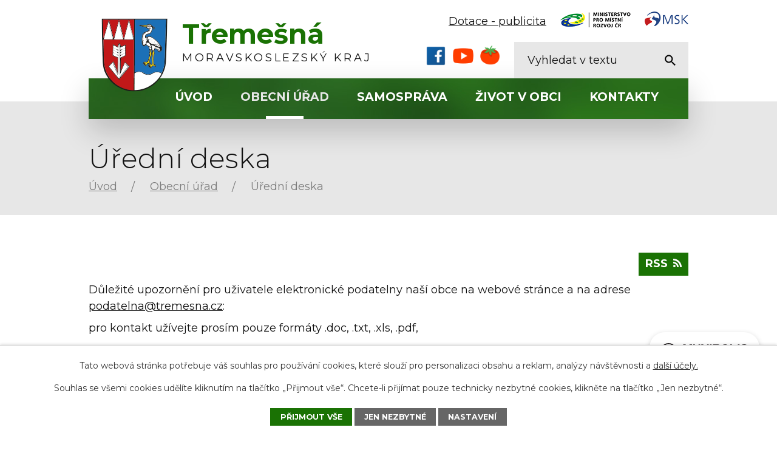

--- FILE ---
content_type: text/html; charset=utf-8
request_url: https://www.tremesna.cz/uredni-deska?noticeOverview-noticesGrid-grid-page=6&noticeOverview-noticesGrid-grid-order=added%3Da%26archived%3Da%26name%3Dd&noticeOverview-noticesGrid-grid-itemsPerPage=10
body_size: 11192
content:
<!DOCTYPE html>
<html lang="cs" data-lang-system="cs">
	<head>



		<!--[if IE]><meta http-equiv="X-UA-Compatible" content="IE=EDGE"><![endif]-->
			<meta name="viewport" content="width=device-width, initial-scale=1, user-scalable=yes">
			<meta http-equiv="content-type" content="text/html; charset=utf-8" />
			<meta name="robots" content="index,follow" />
			<meta name="author" content="Antee s.r.o." />
			<meta name="description" content="Historie obce je bohatá na dění. Vyjmuli jsme nejdůležitější části a vložily je do jednotlivých záložek historie částí obce. (viz Rudíkovy, Třemešná, Damašek a Artmanov)." />
			<meta name="keywords" content="státní správa,obec,instituce" />
			<meta name="viewport" content="width=device-width, initial-scale=1, user-scalable=yes" />
<title>Úřední deska | Obec Třemešná</title>

		<link rel="stylesheet" type="text/css" href="https://cdn.antee.cz/jqueryui/1.8.20/css/smoothness/jquery-ui-1.8.20.custom.css?v=2" integrity="sha384-969tZdZyQm28oZBJc3HnOkX55bRgehf7P93uV7yHLjvpg/EMn7cdRjNDiJ3kYzs4" crossorigin="anonymous" />
		<link rel="stylesheet" type="text/css" href="/style.php?nid=RVFFRQ==&amp;ver=1749031734" />
		<link rel="stylesheet" type="text/css" href="/css/libs.css?ver=1685025059" />
		<link rel="stylesheet" type="text/css" href="https://cdn.antee.cz/genericons/genericons/genericons.css?v=2" integrity="sha384-DVVni0eBddR2RAn0f3ykZjyh97AUIRF+05QPwYfLtPTLQu3B+ocaZm/JigaX0VKc" crossorigin="anonymous" />

		<script src="/js/jquery/jquery-3.0.0.min.js" ></script>
		<script src="/js/jquery/jquery-migrate-3.1.0.min.js" ></script>
		<script src="/js/jquery/jquery-ui.min.js" ></script>
		<script src="/js/jquery/jquery.ui.touch-punch.min.js" ></script>
		<script src="/js/libs.min.js?ver=1685025059" ></script>
		<script src="/js/ipo.min.js?ver=1685025035" ></script>
			<script src="/js/locales/cs.js?ver=1685013959" ></script>

			<script src='https://www.google.com/recaptcha/api.js?hl=cs&render=explicit' ></script>

		<link href="/uredni-deska?action=atom" type="application/atom+xml" rel="alternate" title="Úřední deska">
		<link href="/aktualni-deni-v-obci-stare-archiv?action=atom" type="application/atom+xml" rel="alternate" title="Aktuální dění v obci - staré-archiv smazat">
		<link href="/aktuality?action=atom" type="application/atom+xml" rel="alternate" title="Aktuality">
<link rel="preconnect" href="https://fonts.googleapis.com">
<link rel="preconnect" href="https://fonts.gstatic.com" crossorigin>
<link href="https://fonts.googleapis.com/css2?family=Montserrat:ital,wght@0,300;0,400;0,700;1,400&amp;display=fallback" rel="stylesheet">
<link href="/image.php?nid=1333&amp;oid=8740687&amp;width=36" rel="icon" type="image/png">
<link rel="shortcut icon" href="/image.php?nid=1333&amp;oid=8740687&amp;width=36">
<link rel="preload" href="/image.php?nid=1333&amp;oid=8740690&amp;width=109" as="image">
<script>
ipo.api.live('body', function(el) {
//posun breadcrumbs, h1 a odstranění margin-top (prevence poskočení obsahu před vykonáním js)
$(el).find("#iponavigation").insertAfter("#ipotopmenuwrapper");
$(el).find("#ipomain").css("margin-top", "0");
if(($("#system-menu").length != 1) && ($("body#page8669580").length != 1) && ($(window).width() > 1024)) {
$(el).find("h1").prependTo("#iponavigation");
}
//přidání toggleru pro mobilní menu
if($(window).width() <= 1024) {
$(el).find("ul.topmenulevel1 .topmenulevel2").before("<span class='memu_item_collapse'>");
}
//posun patičky
$(el).find("#ipocopyright").insertAfter("#ipocontainer");
//třída action-button na backlink
$(el).find(".backlink").addClass("action-button");
//přesun vyhledávání
$(el).find(".elasticSearchForm").appendTo(".fulltext_wrapper");
//přesun počasí
$(".ipoWeather").appendTo(".weather_holder");
//404
if($("#ipopage .error").length > 0) {
$('body').addClass('error_page');
}
});
//zjištění počet položek submenu
ipo.api.live('#ipotopmenuwrapper ul.topmenulevel2', function(el) {
$(el).find("> li").each(function(index, es) {
if(index == 8) {
$(el).addClass("two-column");
}
});
});
//funkce pro zobrazování a skrývání vyhledávání
ipo.api.live(".header_fulltext_toggler", function(el){
var ikonaLupa = $(el).find(".ikona-lupa");
$(".header_fulltext_toggler > a").click(function(e) {
e.preventDefault();
$(this).toggleClass("search-active");
if($(this).hasClass("search-active")) {
$(ikonaLupa).text('X');
$(ikonaLupa).attr("title","Zavřít vyhledávání");
} else {
$(this).removeClass("search-active");
$(ikonaLupa).attr("title","Otevřít vyhledávání");
$(".elasticSearchForm input[type=text]").val("");
}
$(".fulltext_wrapper").animate({height: "toggle"});
$(".elasticSearchForm input[type=text]").focus();
});
});
</script>
<script>
//označení položek, které mají submenu
ipo.api.live('#ipotopmenu ul.topmenulevel1 li.topmenuitem1', function(el) {
var submenu = $(el).find("ul.topmenulevel2");
if ($(window).width() <= 1024) {
if (submenu.length) {
$(el).addClass("hasSubmenu");
}
}
});
//rozbaleni menu
$(function() {
if ($(window).width() <= 1024) {
$('.topmenuitem1').each(function(){
if($(this).hasClass('active')) {
$(this).find("ul.topmenulevel2").css("display","flex");
$(this).find('.memu_item_collapse').addClass("see-more");
}
});
$(".topmenulevel1 > li.hasSubmenu .memu_item_collapse").click(function(e) {
e.preventDefault();
if($(this).hasClass("see-more")) {
$(this).removeClass("see-more");
$(this).next("ul.topmenulevel2").slideUp();
} else {
$(".topmenulevel1 > li.hasSubmenu .memu_item_collapse").removeClass("see-more");
$(".topmenulevel1 > li.hasSubmenu .memu_item_collapse:not(.see-more)").each(function(){
$("ul.topmenulevel2").slideUp();
});
$(this).addClass("see-more");
$(this).next("ul.topmenulevel2").slideDown();
}
});
}
});
</script>
	</head>

	<body id="page2229582" class="subpage2229582 subpage128447"
			
			data-nid="1333"
			data-lid="CZ"
			data-oid="2229582"
			data-layout-pagewidth="1024"
			
			data-slideshow-timer="3"
			
						
				
				data-layout="responsive" data-viewport_width_responsive="1024"
			>



							<div id="snippet-cookiesConfirmation-euCookiesSnp">			<div id="cookieChoiceInfo" class="cookie-choices-info template_1">
					<p>Tato webová stránka potřebuje váš souhlas pro používání cookies, které slouží pro personalizaci obsahu a reklam, analýzy návštěvnosti a 
						<a class="cookie-button more" href="https://navody.antee.cz/cookies" target="_blank">další účely.</a>
					</p>
					<p>
						Souhlas se všemi cookies udělíte kliknutím na tlačítko „Přijmout vše“. Chcete-li přijímat pouze technicky nezbytné cookies, klikněte na tlačítko „Jen nezbytné“.
					</p>
				<div class="buttons">
					<a class="cookie-button action-button ajax" id="cookieChoiceButton" rel=”nofollow” href="/uredni-deska?noticeOverview-noticesGrid-grid-page=6&amp;noticeOverview-noticesGrid-grid-order=added%3Da%26archived%3Da%26name%3Dd&amp;noticeOverview-noticesGrid-grid-itemsPerPage=10&amp;do=cookiesConfirmation-acceptAll">Přijmout vše</a>
					<a class="cookie-button cookie-button--settings action-button ajax" rel=”nofollow” href="/uredni-deska?noticeOverview-noticesGrid-grid-page=6&amp;noticeOverview-noticesGrid-grid-order=added%3Da%26archived%3Da%26name%3Dd&amp;noticeOverview-noticesGrid-grid-itemsPerPage=10&amp;do=cookiesConfirmation-onlyNecessary">Jen nezbytné</a>
					<a class="cookie-button cookie-button--settings action-button ajax" rel=”nofollow” href="/uredni-deska?noticeOverview-noticesGrid-grid-page=6&amp;noticeOverview-noticesGrid-grid-order=added%3Da%26archived%3Da%26name%3Dd&amp;noticeOverview-noticesGrid-grid-itemsPerPage=10&amp;do=cookiesConfirmation-openSettings">Nastavení</a>
				</div>
			</div>
</div>				<div id="ipocontainer">

			<div class="menu-toggler">

				<span>Menu</span>
				<span class="genericon genericon-menu"></span>
			</div>

			<span id="back-to-top">

				<i class="fa fa-angle-up"></i>
			</span>

			<div id="ipoheader">

				<div class="header">
	<div class="layout-container flex-container">
		<div class="brand_wrapper">
			<a title="Obec Třemešná" href="/" class="header-logo">
				<img src="/image.php?nid=1333&amp;oid=8740690&amp;width=109" alt="Logo">
				<span class="brand_name">
					<strong>Třemešná</strong>
					<span>Moravskoslezský kraj</span>
				</span>
			</a>
		</div>
		<div class="header_action">

			<div class="socials_ikony">
				<a href="https://www.facebook.com/profile.php?id=61577402613027" title="facebook" target="_blank">
					<img src="/image.php?nid=1333&amp;oid=12345385" alt="facebook" height="40">
				</a>

				<a href="https://www.youtube.com/@ObecT%C5%99eme%C5%A1n%C3%A1" title="youtube" target="_blank">
					<img src="/image.php?nid=1333&amp;oid=12345386" alt="youtube" height="40">
				</a>

				<a href="https://tremesna.rajce.idnes.cz/" title="rajče" target="_blank">
					<img src="/image.php?nid=1333&amp;oid=12345384" alt="rajče" height="40">
				</a>
			</div>

			<div class="header_links">
				<a href="/uskutecnene">
					<span class="header_link">
						<span class="text_holder">Dotace - publicita</span>
					</span>
				</a>
				<a href="https://mmr.cz/cs/uvod" target="_blank" rel="noopener noreferrer">
					<span class="header_link">
						<span class="icon_holder">
							<img src="/image.php?nid=1333&amp;oid=8741298&amp;width=126" alt="Dotace">
						</span>
					</span>
				</a>
				<a href="https://www.msk.cz/" target="_blank" rel="noopener noreferrer">
					<span class="header_link">
						<span class="icon_holder">
							<img src="/image.php?nid=1333&amp;oid=8741302&amp;width=72" alt="MSK">
						</span>
					</span>
				</a>
			</div>
			<div class="header_fulltext_toggler">
				<a href="#">
					<span title="Otevřít vyhledávání" class="ikona-lupa">X</span>
				</a>
			</div>
			<div class="fulltext_wrapper"></div>
		</div>
	</div>
</div>

			</div>

			<div id="ipotopmenuwrapper">

				<div id="ipotopmenu">
<h4 class="hiddenMenu">Horní menu</h4>
<ul class="topmenulevel1"><li class="topmenuitem1 noborder" id="ipomenu8669580"><a href="/">Úvod</a></li><li class="topmenuitem1 active" id="ipomenu128447"><a href="/obecni-urad">Obecní úřad</a><ul class="topmenulevel2"><li class="topmenuitem2" id="ipomenu128448"><a href="/zakladni-informace">Základní informace</a></li><li class="topmenuitem2" id="ipomenu128449"><a href="/struktura-uradu">Struktura úřadu</a></li><li class="topmenuitem2" id="ipomenu8410364"><a href="/povinne-zverejnovane-informace">Povinně zveřejňované informace</a></li><li class="topmenuitem2" id="ipomenu8683029"><a href="/poskytovani-informaci-prijem-podani">Poskytování informací, příjem podání</a></li><li class="topmenuitem2 active" id="ipomenu2229582"><a href="/uredni-deska">Úřední deska</a></li><li class="topmenuitem2" id="ipomenu8683036"><a href="/elektronicka-podatelna">Elektronická podatelna</a></li><li class="topmenuitem2" id="ipomenu2275580"><a href="/formulare-ke-stazeni">Formuláře ke stažení</a></li><li class="topmenuitem2" id="ipomenu8683034"><a href="https://cro.justice.cz/" target="_blank">Registr oznámení</a></li><li class="topmenuitem2" id="ipomenu2840636"><a href="/profil-zadavatele">Profil zadavatele</a></li><li class="topmenuitem2" id="ipomenu6313083"><a href="/gdpr">GDPR</a></li></ul></li><li class="topmenuitem1" id="ipomenu8670770"><a href="/samosprava">Samospráva</a><ul class="topmenulevel2"><li class="topmenuitem2" id="ipomenu8676959"><a href="/zastupitelstvo-obce">Zastupitelstvo obce</a></li><li class="topmenuitem2" id="ipomenu189485"><a href="/rozpocet">Rozpočet</a></li><li class="topmenuitem2" id="ipomenu128453"><a href="/zapisy-a-usneseni-z-jednani-zastupitelstva-vyhlasky-zakony">Zápisy a usnesení z jednání zastupitelstva, vyhlášky,zákony</a></li><li class="topmenuitem2" id="ipomenu6771911"><a href="/aktualni-vyse-poplatku-v-obci">Aktuální výše poplatků v obci</a></li><li class="topmenuitem2" id="ipomenu8760628"><a href="http://www.zstremesna.cz" target="_blank">ZŠ a MŠ Třemešná</a></li><li class="topmenuitem2" id="ipomenu5688650"><a href="http://tremesna-knihovna.webnode.cz/" target="_blank">Obecní knihovna</a></li><li class="topmenuitem2" id="ipomenu2600599"><a href="/strategicky-plan-rozvoje-obce">Strategický plán rozvoje obce</a></li><li class="topmenuitem2" id="ipomenu3294122"><a href="http://www.edpp.cz/dpp/tremesna" target="_blank">Povodňový plán obce Třemešná</a></li><li class="topmenuitem2" id="ipomenu3610364"><a href="/uzemni-plan">Územní plán</a></li><li class="topmenuitem2" id="ipomenu7694291"><a href="/sberny-dvur">Sběrný dvůr</a></li><li class="topmenuitem2" id="ipomenu2275588"><a href="/nase-vize">Naše vize</a><ul class="topmenulevel3"><li class="topmenuitem3" id="ipomenu2713044"><a href="/predstavy-a-plany">Představy a plány</a></li><li class="topmenuitem3" id="ipomenu2713047"><a href="/uskutecnene">Uskutečněné</a></li></ul></li><li class="topmenuitem2" id="ipomenu8707867"><a href="/dotace">Poskytovatelé dotací</a></li></ul></li><li class="topmenuitem1" id="ipomenu8670779"><a href="/zivot-v-obci">Život v obci</a><ul class="topmenulevel2"><li class="topmenuitem2" id="ipomenu3678321"><a href="/aktuality">Aktuality</a></li><li class="topmenuitem2" id="ipomenu128462"><a href="/turisticke-zajimavosti-obce">Turistické zajímavosti obce</a><ul class="topmenulevel3"><li class="topmenuitem3" id="ipomenu659496"><a href="/uzkokolejka">Úzkokolejka</a></li><li class="topmenuitem3" id="ipomenu2275633"><a href="/kaktusy">Kaktusy</a></li><li class="topmenuitem3" id="ipomenu3599293"><a href="/tematicka-stezka-soch">Tématická stezka soch</a></li><li class="topmenuitem3" id="ipomenu2275635"><a href="/ostatni">Ostatní</a></li></ul></li><li class="topmenuitem2" id="ipomenu2275591"><a href="/socialni-sluzby-sluzby-v-obci-a-podnikatele-v-obci">Sociální služby, služby v obci a podnikatelé v obci</a><ul class="topmenulevel3"><li class="topmenuitem3" id="ipomenu128507"><a href="/sluzby-v-obci">Služby v obci</a></li><li class="topmenuitem3" id="ipomenu2275596"><a href="/socialni-sluzby">Sociální služby</a></li><li class="topmenuitem3" id="ipomenu2275592"><a href="/podnikatele-v-obci">Podnikatelé v obci</a></li><li class="topmenuitem3" id="ipomenu128495"><a href="/informace-pro-podnikatele">Informace pro podnikatele</a></li></ul></li><li class="topmenuitem2" id="ipomenu128479"><a href="/obcanska-sdruzeni">Občanská sdružení</a><ul class="topmenulevel3"><li class="topmenuitem3" id="ipomenu192330"><a href="/tj-sokol-tremesna">TJ Sokol Třemešná</a></li><li class="topmenuitem3" id="ipomenu8767473"><a href="http://www.facebook.com/Historický-spolek-Třemešná-103955788326558/" target="_top">Historický spolek Třemešná</a></li><li class="topmenuitem3" id="ipomenu918848"><a href="/myslivecke-sdruzeni-tremesna-ve-slezsku-o-s">Myslivecké sdružení Třemešná ve Slezsku, o.s.</a></li><li class="topmenuitem3" id="ipomenu2277529"><a href="http://motoclub-wanted.webnode.cz" target="_blank">Motoclub Třemešná</a></li><li class="topmenuitem3" id="ipomenu2275144"><a href="/srpds">SRPDŠ</a></li><li class="topmenuitem3" id="ipomenu2503375"><a href="/sebastian-obcanske-sdruzeni">Sebastián - občanské sdružení</a></li></ul></li><li class="topmenuitem2" id="ipomenu732573"><a href="/fotogalerie-obce">Fotogalerie obce</a><ul class="topmenulevel3"><li class="topmenuitem3" id="ipomenu2276007"><a href="/ze-zivota-obce">Ze života obce</a></li><li class="topmenuitem3" id="ipomenu2276006"><a href="/obec-a-okoli">Obec a okolí</a></li></ul></li><li class="topmenuitem2" id="ipomenu190357"><a href="/historie-obce-a-okoli">Historie obce a okolí</a><ul class="topmenulevel3"><li class="topmenuitem3" id="ipomenu2533015"><a href="/rudikovy">Rudíkovy</a></li><li class="topmenuitem3" id="ipomenu2533021"><a href="/tremesna">Třemešna</a></li><li class="topmenuitem3" id="ipomenu2534710"><a href="/damasek">Damašek</a></li><li class="topmenuitem3" id="ipomenu2534711"><a href="/artmanov">Artmanov</a></li><li class="topmenuitem3" id="ipomenu2541582"><a href="/foto-historie">Foto historie</a></li><li class="topmenuitem3" id="ipomenu2275167"><a href="/historie-osoblazska">Historie Osoblažska</a></li><li class="topmenuitem3" id="ipomenu4033129"><a href="/deni-dne-22-9-1938-v-obci-tremesna">Dění dne 22.9.1938 v obci Třemešná</a></li></ul></li><li class="topmenuitem2" id="ipomenu5688658"><a href="/zivot-v-mikroregionu">Život v mikroregionu</a><ul class="topmenulevel3"><li class="topmenuitem3" id="ipomenu5688660"><a href="/kulturni-a-spolecenske-akce-v-okoli">Kulturní a společenské akce v okolí</a></li><li class="topmenuitem3" id="ipomenu5688667"><a href="https://www.mikroregionkrnovsko.cz/" target="_blank">Mikroregion Krnovsko</a></li><li class="topmenuitem3" id="ipomenu5688668"><a href="http://www.mikroregion-osoblazsko.cz/" target="_blank">Mikroregion Osoblažsko</a></li><li class="topmenuitem3" id="ipomenu3183585"><a href="http://www.silesiatourism.com/" target="_blank">Slezsko bez hranic</a></li></ul></li><li class="topmenuitem2" id="ipomenu2275164"><a href="/obecni-zpravodaj">Obecní zpravodaj</a></li><li class="topmenuitem2" id="ipomenu10789923"><a href="/munipolis">Munipolis</a></li></ul></li><li class="topmenuitem1" id="ipomenu8669582"><a href="/kontakty">Kontakty</a></li></ul>
					<div class="cleartop"></div>
				</div>
			</div>
			<div id="ipomain">
				<div class="elasticSearchForm elasticSearch-container" id="elasticSearch-form-8740705" >
	<h4 class="newsheader">Fulltextové vyhledávání</h4>
	<div class="newsbody">
<form action="/uredni-deska?noticeOverview-noticesGrid-grid-page=6&amp;noticeOverview-noticesGrid-grid-order=added%3Da%26archived%3Da%26name%3Dd&amp;noticeOverview-noticesGrid-grid-itemsPerPage=10&amp;do=mainSection-elasticSearchForm-8740705-form-submit" method="post" id="frm-mainSection-elasticSearchForm-8740705-form">
<label hidden="" for="frmform-q">Fulltextové vyhledávání</label><input type="text" placeholder="Vyhledat v textu" autocomplete="off" name="q" id="frmform-q" value=""> 			<input type="submit" value="Hledat" class="action-button">
			<div class="elasticSearch-autocomplete"></div>
</form>
	</div>
</div>

<script >

	app.index.requireElasticSearchAutocomplete('frmform-q', "\/fulltextove-vyhledavani?do=autocomplete");
</script>
<div class="ipoWeather">
	<h4 class="newsheader">Počasí</h4>
	<div class="newsbody">
		<div class="forecast comp-days">
			<div class="weather-day">

				<div>
					<a href="/pocasi">
						<span>Pondělí</span>
						<span class="weather-state zatazeno">Zataženo</span>
						<span>6/3 °C</span>
					</a>
				</div>
			</div>
			<div class="weather-day">

				<div>
					<a href="/pocasi">
						<span>Úterý</span>
						<span class="weather-state zatazeno">Zataženo</span>
						<span>6/5 °C</span>
					</a>
				</div>
			</div>
			<div class="weather-day">

				<div>
					<a href="/pocasi">
						<span>Středa</span>
						<span class="weather-state skorojasno">Skoro jasno</span>
						<span>9/4 °C</span>
					</a>
				</div>
			</div>
			<div class="weather-day">

				<div>
					<a href="/pocasi">
						<span>Čtvrtek</span>
						<span class="weather-state jasno">Jasno</span>
						<span>8/3 °C</span>
					</a>
				</div>
			</div>
			<hr class="cleaner">
		</div>
	</div>
</div>

				<div id="ipomainframe">
					<div id="ipopage">
<div id="iponavigation">
	<h5 class="hiddenMenu">Drobečková navigace</h5>
	<p>
			<a href="/">Úvod</a> <span class="separator">&gt;</span>
			<a href="/obecni-urad">Obecní úřad</a> <span class="separator">&gt;</span>
			<span class="currentPage">Úřední deska</span>
	</p>

</div>
						<div class="ipopagetext">
							<div class="noticeBoard view-default content with-subscribe">
								
								<h1>Úřední deska</h1>

<div id="snippet--flash"></div>
								
																	
<div class="subscribe-toolbar">
	<a href="/uredni-deska?action=atom" class="action-button tooltip" data-tooltip-content="#tooltip-content"><i class="fa fa-rss"></i> RSS</a>
	<div class="tooltip-wrapper">

		<span id="tooltip-content">Více informací naleznete <a href=/uredni-deska?action=rssGuide>zde</a>.</span>
	</div>
</div>
<hr class="cleaner">
	<div class="paragraph">
		<p>Důležité upozornění pro uživatele elektronické podatelny naší obce na webové stránce a na adrese <a href="mailto:podatelna@tremesna.cz">podatelna@tremesna.cz</a>:</p>
<p>pro kontakt užívejte prosím pouze formáty .doc, .txt, .xls, .pdf,</p>
<p>Děkujeme.</p>			</div>

					<div class="tags table-row auto type-tags">
<form action="/uredni-deska?noticeOverview-noticesGrid-grid-page=6&amp;noticeOverview-noticesGrid-grid-order=added%3Da%26archived%3Da%26name%3Dd&amp;noticeOverview-noticesGrid-grid-itemsPerPage=10&amp;do=multiTagsRenderer-multiChoiceTags-submit" method="post" id="frm-multiTagsRenderer-multiChoiceTags">
			<a class="box-by-content" href="/uredni-deska?noticeOverview-noticesGrid-grid-page=6&amp;noticeOverview-noticesGrid-grid-order=added%3Da%26archived%3Da%26name%3Dd&amp;noticeOverview-noticesGrid-grid-itemsPerPage=10" title="Ukázat vše">Kategorie:</a>
<span><input type="checkbox" name="tags[]" id="frm-multiTagsRenderer-multiChoiceTagsiChoiceTags-tags-0" value="103/2024"><label for="frm-multiTagsRenderer-multiChoiceTagsiChoiceTags-tags-0">103/2024</label><br></span><span><input type="checkbox" name="tags[]" id="frm-multiTagsRenderer-multiChoiceTagsiChoiceTags-tags-1" value="130/19"><label for="frm-multiTagsRenderer-multiChoiceTagsiChoiceTags-tags-1">130/19</label><br></span><span><input type="checkbox" name="tags[]" id="frm-multiTagsRenderer-multiChoiceTagsiChoiceTags-tags-2" value="2011"><label for="frm-multiTagsRenderer-multiChoiceTagsiChoiceTags-tags-2">2011</label><br></span><span><input type="checkbox" name="tags[]" id="frm-multiTagsRenderer-multiChoiceTagsiChoiceTags-tags-3" value="2012"><label for="frm-multiTagsRenderer-multiChoiceTagsiChoiceTags-tags-3">2012</label><br></span><span><input type="checkbox" name="tags[]" id="frm-multiTagsRenderer-multiChoiceTagsiChoiceTags-tags-4" value="2013"><label for="frm-multiTagsRenderer-multiChoiceTagsiChoiceTags-tags-4">2013</label><br></span><span><input type="checkbox" name="tags[]" id="frm-multiTagsRenderer-multiChoiceTagsiChoiceTags-tags-5" value="2014"><label for="frm-multiTagsRenderer-multiChoiceTagsiChoiceTags-tags-5">2014</label><br></span><span><input type="checkbox" name="tags[]" id="frm-multiTagsRenderer-multiChoiceTagsiChoiceTags-tags-6" value="2015"><label for="frm-multiTagsRenderer-multiChoiceTagsiChoiceTags-tags-6">2015</label><br></span><span><input type="checkbox" name="tags[]" id="frm-multiTagsRenderer-multiChoiceTagsiChoiceTags-tags-7" value="2016"><label for="frm-multiTagsRenderer-multiChoiceTagsiChoiceTags-tags-7">2016</label><br></span><span><input type="checkbox" name="tags[]" id="frm-multiTagsRenderer-multiChoiceTagsiChoiceTags-tags-8" value="2017"><label for="frm-multiTagsRenderer-multiChoiceTagsiChoiceTags-tags-8">2017</label><br></span><span><input type="checkbox" name="tags[]" id="frm-multiTagsRenderer-multiChoiceTagsiChoiceTags-tags-9" value="2018"><label for="frm-multiTagsRenderer-multiChoiceTagsiChoiceTags-tags-9">2018</label><br></span><span><input type="checkbox" name="tags[]" id="frm-multiTagsRenderer-multiChoiceTagsiChoiceTags-tags-10" value="2019"><label for="frm-multiTagsRenderer-multiChoiceTagsiChoiceTags-tags-10">2019</label><br></span><span><input type="checkbox" name="tags[]" id="frm-multiTagsRenderer-multiChoiceTagsiChoiceTags-tags-11" value="2020"><label for="frm-multiTagsRenderer-multiChoiceTagsiChoiceTags-tags-11">2020</label><br></span><span><input type="checkbox" name="tags[]" id="frm-multiTagsRenderer-multiChoiceTagsiChoiceTags-tags-12" value="2021"><label for="frm-multiTagsRenderer-multiChoiceTagsiChoiceTags-tags-12">2021</label><br></span><span><input type="checkbox" name="tags[]" id="frm-multiTagsRenderer-multiChoiceTagsiChoiceTags-tags-13" value="2022"><label for="frm-multiTagsRenderer-multiChoiceTagsiChoiceTags-tags-13">2022</label><br></span><span><input type="checkbox" name="tags[]" id="frm-multiTagsRenderer-multiChoiceTagsiChoiceTags-tags-14" value="2023"><label for="frm-multiTagsRenderer-multiChoiceTagsiChoiceTags-tags-14">2023</label><br></span><span><input type="checkbox" name="tags[]" id="frm-multiTagsRenderer-multiChoiceTagsiChoiceTags-tags-15" value="2024"><label for="frm-multiTagsRenderer-multiChoiceTagsiChoiceTags-tags-15">2024</label><br></span><span><input type="checkbox" name="tags[]" id="frm-multiTagsRenderer-multiChoiceTagsiChoiceTags-tags-16" value="2025"><label for="frm-multiTagsRenderer-multiChoiceTagsiChoiceTags-tags-16">2025</label><br></span> <input type="submit" class="action-button" name="filter" id="frmmultiChoiceTags-filter" value="Filtrovat"> </form>
	</div>
	<script >
	$(document).ready(function() {
		$('.tags-selection select[multiple]').select2({
			placeholder: 'Vyberte štítky',
		  	width: '300px'
		});
		$('#frmmultiSelectTags-tags').change(function() {
			$('#frm-multiTagsRenderer-multiSelectTags input[type="submit"]').click();
		});
		$('#frm-multiTagsRenderer-multiChoiceTags input[type="checkbox"]').change(function() {
			$('#frm-multiTagsRenderer-multiChoiceTags input[type="submit"]').click();
		});
	})
</script>
		<hr class="cleaner">
<div id="snippet--overview">	<div id="snippet-noticeOverview-noticesGrid-grid">			<div id="snippet-noticeOverview-noticesGrid-grid-grid">

<form action="/uredni-deska?noticeOverview-noticesGrid-grid-page=6&amp;noticeOverview-noticesGrid-grid-order=added%3Da%26archived%3Da%26name%3Dd&amp;noticeOverview-noticesGrid-grid-itemsPerPage=10&amp;do=noticeOverview-noticesGrid-grid-form-submit" method="post" id="frm-noticeOverview-noticesGrid-grid-form" class="datagrid">
<table class="datagrid">
	<thead>
		<tr class="header">
			<th class="active"><a href="/uredni-deska?noticeOverview-noticesGrid-grid-by=name&amp;noticeOverview-noticesGrid-grid-page=6&amp;noticeOverview-noticesGrid-grid-order=added%3Da%26archived%3Da%26name%3Dd&amp;noticeOverview-noticesGrid-grid-itemsPerPage=10&amp;do=noticeOverview-noticesGrid-grid-order" class="datagrid-ajax">N&aacute;zev<span>3</span></a><span class="positioner"><a class="datagrid-ajax" href="/uredni-deska?noticeOverview-noticesGrid-grid-by=name&amp;noticeOverview-noticesGrid-grid-dir=a&amp;noticeOverview-noticesGrid-grid-page=6&amp;noticeOverview-noticesGrid-grid-order=added%3Da%26archived%3Da%26name%3Dd&amp;noticeOverview-noticesGrid-grid-itemsPerPage=10&amp;do=noticeOverview-noticesGrid-grid-order"><span class="up"></span></a><a class="datagrid-ajax active" href="/uredni-deska?noticeOverview-noticesGrid-grid-by=name&amp;noticeOverview-noticesGrid-grid-dir=d&amp;noticeOverview-noticesGrid-grid-page=6&amp;noticeOverview-noticesGrid-grid-order=added%3Da%26archived%3Da%26name%3Dd&amp;noticeOverview-noticesGrid-grid-itemsPerPage=10&amp;do=noticeOverview-noticesGrid-grid-order"><span class="down"></span></a></span></th>
		
			<th class="active"><a href="/uredni-deska?noticeOverview-noticesGrid-grid-by=added&amp;noticeOverview-noticesGrid-grid-page=6&amp;noticeOverview-noticesGrid-grid-order=added%3Da%26archived%3Da%26name%3Dd&amp;noticeOverview-noticesGrid-grid-itemsPerPage=10&amp;do=noticeOverview-noticesGrid-grid-order" class="datagrid-ajax">Vyv&#283;&scaron;eno<span>1</span></a><span class="positioner"><a class="datagrid-ajax active" href="/uredni-deska?noticeOverview-noticesGrid-grid-by=added&amp;noticeOverview-noticesGrid-grid-dir=a&amp;noticeOverview-noticesGrid-grid-page=6&amp;noticeOverview-noticesGrid-grid-order=added%3Da%26archived%3Da%26name%3Dd&amp;noticeOverview-noticesGrid-grid-itemsPerPage=10&amp;do=noticeOverview-noticesGrid-grid-order"><span class="up"></span></a><a class="datagrid-ajax" href="/uredni-deska?noticeOverview-noticesGrid-grid-by=added&amp;noticeOverview-noticesGrid-grid-dir=d&amp;noticeOverview-noticesGrid-grid-page=6&amp;noticeOverview-noticesGrid-grid-order=added%3Da%26archived%3Da%26name%3Dd&amp;noticeOverview-noticesGrid-grid-itemsPerPage=10&amp;do=noticeOverview-noticesGrid-grid-order"><span class="down"></span></a></span></th>
		
			<th class="active"><a href="/uredni-deska?noticeOverview-noticesGrid-grid-by=archived&amp;noticeOverview-noticesGrid-grid-page=6&amp;noticeOverview-noticesGrid-grid-order=added%3Da%26archived%3Da%26name%3Dd&amp;noticeOverview-noticesGrid-grid-itemsPerPage=10&amp;do=noticeOverview-noticesGrid-grid-order" class="datagrid-ajax">Sejmuto<span>2</span></a><span class="positioner"><a class="datagrid-ajax active" href="/uredni-deska?noticeOverview-noticesGrid-grid-by=archived&amp;noticeOverview-noticesGrid-grid-dir=a&amp;noticeOverview-noticesGrid-grid-page=6&amp;noticeOverview-noticesGrid-grid-order=added%3Da%26archived%3Da%26name%3Dd&amp;noticeOverview-noticesGrid-grid-itemsPerPage=10&amp;do=noticeOverview-noticesGrid-grid-order"><span class="up"></span></a><a class="datagrid-ajax" href="/uredni-deska?noticeOverview-noticesGrid-grid-by=archived&amp;noticeOverview-noticesGrid-grid-dir=d&amp;noticeOverview-noticesGrid-grid-page=6&amp;noticeOverview-noticesGrid-grid-order=added%3Da%26archived%3Da%26name%3Dd&amp;noticeOverview-noticesGrid-grid-itemsPerPage=10&amp;do=noticeOverview-noticesGrid-grid-order"><span class="down"></span></a></span></th>
		
			<th class="active"><p>Stav</p></th>
		</tr>
	
		<tr class="filters">
			<td><input type="text" size="5" name="filters[name]" id="frm-datagrid-noticeOverview-noticesGrid-grid-form-filters-name" value="" class="text"></td>
		
			<td><input type="text" size="5" name="filters[added]" id="frm-datagrid-noticeOverview-noticesGrid-grid-form-filters-added" value="" class="text"></td>
		
			<td><input type="text" size="5" name="filters[archived]" id="frm-datagrid-noticeOverview-noticesGrid-grid-form-filters-archived" value="" class="text"></td>
		
			<td><select name="filters[isArchived]" id="frm-datagrid-noticeOverview-noticesGrid-grid-form-filters-isArchived" class="select"><option value="N" selected>Aktu&aacute;ln&iacute;</option><option value="A">Archiv</option><option value="B">V&scaron;e</option></select>
			<input type="submit" name="filterSubmit" id="frm-datagrid-noticeOverview-noticesGrid-grid-form-filterSubmit" value="Filtrovat" class="button" title="Filtrovat">
		</td>
		</tr>
	</thead>

	<tfoot>
		<tr class="footer">
			<td colspan="4"> <span class="paginator"><a class="datagrid-ajax" href="/uredni-deska?noticeOverview-noticesGrid-grid-goto=1&amp;noticeOverview-noticesGrid-grid-page=6&amp;noticeOverview-noticesGrid-grid-order=added%3Da%26archived%3Da%26name%3Dd&amp;noticeOverview-noticesGrid-grid-itemsPerPage=10&amp;do=noticeOverview-noticesGrid-grid-page" title="First"><span class="paginator-first"></span></a><a class="datagrid-ajax" href="/uredni-deska?noticeOverview-noticesGrid-grid-goto=5&amp;noticeOverview-noticesGrid-grid-page=6&amp;noticeOverview-noticesGrid-grid-order=added%3Da%26archived%3Da%26name%3Dd&amp;noticeOverview-noticesGrid-grid-itemsPerPage=10&amp;do=noticeOverview-noticesGrid-grid-page" title="P&#345;edchoz&iacute;"><span class="paginator-prev"></span></a><span class="paginator-controls"><label for="frm-datagrid-noticeOverview-noticesGrid-grid-form-page">Str&aacute;nka</label> <input type="text" size="1" name="page" id="frm-datagrid-noticeOverview-noticesGrid-grid-form-page" value="6"> z 14</span><a class="datagrid-ajax" href="/uredni-deska?noticeOverview-noticesGrid-grid-goto=7&amp;noticeOverview-noticesGrid-grid-page=6&amp;noticeOverview-noticesGrid-grid-order=added%3Da%26archived%3Da%26name%3Dd&amp;noticeOverview-noticesGrid-grid-itemsPerPage=10&amp;do=noticeOverview-noticesGrid-grid-page" title="N&aacute;sleduj&iacute;c&iacute;"><span class="paginator-next"></span></a><a class="datagrid-ajax" href="/uredni-deska?noticeOverview-noticesGrid-grid-goto=14&amp;noticeOverview-noticesGrid-grid-page=6&amp;noticeOverview-noticesGrid-grid-order=added%3Da%26archived%3Da%26name%3Dd&amp;noticeOverview-noticesGrid-grid-itemsPerPage=10&amp;do=noticeOverview-noticesGrid-grid-page" title="Last"><span class="paginator-last"></span></a><input type="submit" name="pageSubmit" id="frm-datagrid-noticeOverview-noticesGrid-grid-form-pageSubmit" value="Zm&#283;nit str&aacute;nku" title="Zm&#283;nit str&aacute;nku"></span> <span class="grid-info">Z&aacute;znamy 51 - 60 z 134 | Zobrazit: <select name="items" id="frm-datagrid-noticeOverview-noticesGrid-grid-form-items"><option value="10" selected>10</option><option value="20">20</option><option value="50">50</option></select><input type="submit" name="itemsSubmit" id="frm-datagrid-noticeOverview-noticesGrid-grid-form-itemsSubmit" value="Zm&#283;nit" title="Zm&#283;nit"></span></td>
		</tr>
	</tfoot>

	<tbody>
		<tr>
			<td><a href="/uredni-deska?action=detail&amp;id=1326">74 Schv&aacute;len&eacute; rozpo&#269;tov&eacute; opat&#345;en&iacute; &#269;. 11/2024 <span class="tooltip fa fa-file-o" title="1 p&#345;&iacute;loha"></span></a></td>
		
			<td><a href="/uredni-deska?action=detail&amp;id=1326">8. 8. 2024</a></td>
		
			<td></td>
		
			<td><a href="/uredni-deska?action=detail&amp;id=1326">Aktu&aacute;ln&iacute;</a></td>
		</tr>
	
		<tr class="even">
			<td><a href="/uredni-deska?action=detail&amp;id=1327">75 Schv&aacute;len&eacute; rozpo&#269;tov&eacute; opat&#345;en&iacute; &#269;. 12/2024 <span class="tooltip fa fa-file-o" title="1 p&#345;&iacute;loha"></span></a></td>
		
			<td><a href="/uredni-deska?action=detail&amp;id=1327">20. 8. 2024</a></td>
		
			<td></td>
		
			<td><a href="/uredni-deska?action=detail&amp;id=1327">Aktu&aacute;ln&iacute;</a></td>
		</tr>
	
		<tr>
			<td><a href="/uredni-deska?action=detail&amp;id=1329">77 Schv&aacute;len&eacute; rozpo&#269;tov&eacute; opat&#345;en&iacute; &#269;. 13/2024 <span class="tooltip fa fa-file-o" title="1 p&#345;&iacute;loha"></span></a></td>
		
			<td><a href="/uredni-deska?action=detail&amp;id=1329">2. 9. 2024</a></td>
		
			<td></td>
		
			<td><a href="/uredni-deska?action=detail&amp;id=1329">Aktu&aacute;ln&iacute;</a></td>
		</tr>
	
		<tr class="even">
			<td><a href="/uredni-deska?action=detail&amp;id=1333">82 Mikroregion Krnovsko - Schv&aacute;len&eacute; rozpo&#269;tov&eacute; opat&#345;en&iacute; &#269;. 3/2024 <span class="tooltip fa fa-file-o" title="1 p&#345;&iacute;loha"></span></a></td>
		
			<td><a href="/uredni-deska?action=detail&amp;id=1333">6. 9. 2024</a></td>
		
			<td></td>
		
			<td><a href="/uredni-deska?action=detail&amp;id=1333">Aktu&aacute;ln&iacute;</a></td>
		</tr>
	
		<tr>
			<td><a href="/uredni-deska?action=detail&amp;id=1340">89 - Schv&aacute;len&eacute; rozpo&#269;tov&eacute; opat&#345;en&iacute; &#269;. 14/2024 <span class="tooltip fa fa-file-o" title="1 p&#345;&iacute;loha"></span></a></td>
		
			<td><a href="/uredni-deska?action=detail&amp;id=1340">2. 10. 2024</a></td>
		
			<td></td>
		
			<td><a href="/uredni-deska?action=detail&amp;id=1340">Aktu&aacute;ln&iacute;</a></td>
		</tr>
	
		<tr class="even">
			<td><a href="/uredni-deska?action=detail&amp;id=1339">88 Schv&aacute;len&aacute; rozpo&#269;tov&aacute; zm&#283;na &#269;. 12 <span class="tooltip fa fa-file-o" title="1 p&#345;&iacute;loha"></span></a></td>
		
			<td><a href="/uredni-deska?action=detail&amp;id=1339">2. 10. 2024</a></td>
		
			<td></td>
		
			<td><a href="/uredni-deska?action=detail&amp;id=1339">Aktu&aacute;ln&iacute;</a></td>
		</tr>
	
		<tr>
			<td><a href="/uredni-deska?action=detail&amp;id=1338">87 Rozpo&#269;tov&eacute; zm&#283;na &#269;. 10 a 11 - Z&Scaron; a M&Scaron; T&#345;eme&scaron;n&aacute; <span class="tooltip fa fa-file-o" title="1 p&#345;&iacute;loha"></span></a></td>
		
			<td><a href="/uredni-deska?action=detail&amp;id=1338">2. 10. 2024</a></td>
		
			<td></td>
		
			<td><a href="/uredni-deska?action=detail&amp;id=1338">Aktu&aacute;ln&iacute;</a></td>
		</tr>
	
		<tr class="even">
			<td><a href="/uredni-deska?action=detail&amp;id=1341">90 Mikroregion Osobla&#382;sko - rozpo&#269;tov&eacute; opat&#345;en&iacute; &#269;. 2/2024 <span class="tooltip fa fa-file-o" title="1 p&#345;&iacute;loha"></span></a></td>
		
			<td><a href="/uredni-deska?action=detail&amp;id=1341">7. 10. 2024</a></td>
		
			<td></td>
		
			<td><a href="/uredni-deska?action=detail&amp;id=1341">Aktu&aacute;ln&iacute;</a></td>
		</tr>
	
		<tr>
			<td><a href="/uredni-deska?action=detail&amp;id=1343">92 Schv&aacute;len&aacute; rozpo&#269;tov&aacute; zm&#283;na &#269;. 13 <span class="tooltip fa fa-file-o" title="1 p&#345;&iacute;loha"></span></a></td>
		
			<td><a href="/uredni-deska?action=detail&amp;id=1343">8. 10. 2024</a></td>
		
			<td></td>
		
			<td><a href="/uredni-deska?action=detail&amp;id=1343">Aktu&aacute;ln&iacute;</a></td>
		</tr>
	
		<tr class="even">
			<td><a href="/uredni-deska?action=detail&amp;id=1344">93 Rozpo&#269;tov&eacute; opat&#345;en&iacute; &#269;. 3/2024 - mikroregion Osobla&#382;sko <span class="tooltip fa fa-file-o" title="1 p&#345;&iacute;loha"></span></a></td>
		
			<td><a href="/uredni-deska?action=detail&amp;id=1344">14. 10. 2024</a></td>
		
			<td></td>
		
			<td><a href="/uredni-deska?action=detail&amp;id=1344">Aktu&aacute;ln&iacute;</a></td>
		</tr>
	</tbody>
</table>
</form>

</div>		<hr class="cleaner">
	</div></div>
	<div class="paragraph">
					</div>
															</div>
						</div>
					</div>


					

					

					<div class="hrclear"></div>
					<div id="ipocopyright">
<div class="copyright">
	<div class="page_footer layout-container flex-container">
	<div class="left_col">
		<div class="flex-container">
			<div class="footer_block">
				<h2>Adresa</h2>
				<p>
					Obec Třemešná<br>
					Třemešná 304<br>
					793 82 Třemešná
				</p>
			</div>
			<div class="footer_block">
				<p class="icon_links">
					<a href="tel:+420554652571">+420 554 652 571</a>
					<a href="mailto:podatelna@tremesna.cz">podatelna@tremesna.cz</a>
				</p>
			</div>
			<div class="footer_block">
				<h2>Úřední hodiny</h2>
				<p class="open_times">
					<span>Pondělí</span>7:00 - 17:00 (pro veřejnost)<br>
					<span>Úterý</span>7:00 - 15:00<br>
					<span>Středa</span>7:00 - 17:00 (pro veřejnost)<br>
					<span>Čtvrtek</span>7:00 - 14:00<br>
					<span>Pátek</span>7:00 - 13:00
				</p>
				<p class="prestavka">Polední přestávka 12:00 - 12:30</p>
			</div>
			<div class="footer_block weather_block">
				<h2>Předpověď počasí</h2>
				<div class="weather_holder">
					<h3>Počasí</h3>
				</div>
			</div>
		</div>
	</div>
	<div class="right_col">
		<a class="footer_map" title="Zobrazit na mapě" href="https://goo.gl/maps/1Fe4wUiGVY9mya6q8" target="_blank" rel="noopener noreferrer">
			<span class="action-button">Zobrazit na mapě</span>
		</a>
	</div>
</div>
<div class="row antee">
	<div class="layout-container">
		<div>
			© 2025 Obec Třemešná, <a href="mailto:podatelna@tremesna.cz">Kontaktovat webmastera</a>, <span id="links"><a href="/mapa-stranek">Mapa stránek</a>, <a href="/prohlaseni-o-pristupnosti">Prohlášení o přístupnosti</a></span>
		</div>
		<div>
			ANTEE s.r.o. - <a href="https://www.antee.cz/" target="_blank" rel="noopener noreferrer">Tvorba webových stránek, Redakční systém IPO</a>
		</div>
	</div>
</div>
</div>
					</div>
					<div id="ipostatistics">
<script >
	var _paq = _paq || [];
	_paq.push(['disableCookies']);
	_paq.push(['trackPageView']);
	_paq.push(['enableLinkTracking']);
	(function() {
		var u="https://matomo.antee.cz/";
		_paq.push(['setTrackerUrl', u+'piwik.php']);
		_paq.push(['setSiteId', 3135]);
		var d=document, g=d.createElement('script'), s=d.getElementsByTagName('script')[0];
		g.defer=true; g.async=true; g.src=u+'piwik.js'; s.parentNode.insertBefore(g,s);
	})();
</script>
<script >
	$(document).ready(function() {
		$('a[href^="mailto"]').on("click", function(){
			_paq.push(['setCustomVariable', 1, 'Click mailto','Email='+this.href.replace(/^mailto:/i,'') + ' /Page = ' +  location.href,'page']);
			_paq.push(['trackGoal', null]);
			_paq.push(['trackPageView']);
		});

		$('a[href^="tel"]').on("click", function(){
			_paq.push(['setCustomVariable', 1, 'Click telefon','Telefon='+this.href.replace(/^tel:/i,'') + ' /Page = ' +  location.href,'page']);
			_paq.push(['trackPageView']);
		});
	});
</script>
					</div>

					<div id="ipofooter">
						<div class="rozhlas-banner-container"><a class="rozhlas-banner__icon animated pulse" title="Zobrazit MUNIPOLIS" href="#"> <img src="/img/mobilni-rozhlas/banner_mr_logo-dark.svg" alt="MUNIPOLIS" width="145"> <span class="rozhlas-subtitle">Novinky z úřadu přímo do vašeho telefonu</span> </a>
	<div class="rozhlas-banner">
		<div class="rozhlas-banner__close"><a title="zavřít"><img src="/img/mobilni-rozhlas/banner_close-icon.svg" alt="zavřít"></a></div>
		<div class="rozhlas-banner__logo"><a title="MUNIPOLIS" href="https://www.munipolis.cz/" target="_blank" rel="noopener noreferrer"> <img src="/img/mobilni-rozhlas/banner_mr_logo-dark.svg" alt="MUNIPOLIS"> </a></div>
		<div class="rozhlas-banner__text"><span>Důležité informace ze samosprávy <br>přímo do telefonu</span></div>
		<div class="rozhlas-banner__image"><img src="/img/mobilni-rozhlas/banner_foto.png" alt="foto aplikace"></div>
		<div class="rozhlas-banner__cta"><a class="rozhlas-banner-btn rozhlas-banner-btn--telefon" title="Odebírat" href="https://tremesna.munipolis.cz/registrace" target="_blank" rel="noopener noreferrer"> Odebírat zprávy do telefonu </a> <a class="rozhlas-banner-btn rozhlas-banner-btn--nastenka" title="Nástěnka" href="https://tremesna.munipolis.cz" target="_blank" rel="noopener noreferrer"> Zobrazit nástěnku </a> <a class="rozhlas-banner-btn rozhlas-banner-btn--app" title="Aplikace" href="/munipolis"> Stáhnout mobilní aplikaci </a></div>
	</div>
</div>
<script>// <![CDATA[
	ipo.api.live('.rozhlas-banner-container', function(el) {
		$('.rozhlas-banner__icon').click(function(e) {
			$(el).toggleClass('open')
			if ($(el).hasClass('open')) {
				$('.rozhlas-banner').css('display', 'block')
			} else {
				$(el).removeClass('open')
				$('.rozhlas-banner').css('display', 'none')
			}
			e.preventDefault()
		})
		$('.rozhlas-banner__close a').click(function(e) {
			$(el).removeClass('open')
			$(el).find('.rozhlas-banner').css('display', 'none')
		})
	})
	// ]]></script>
					</div>
				</div>
			</div>
		</div>
	</body>
</html>
